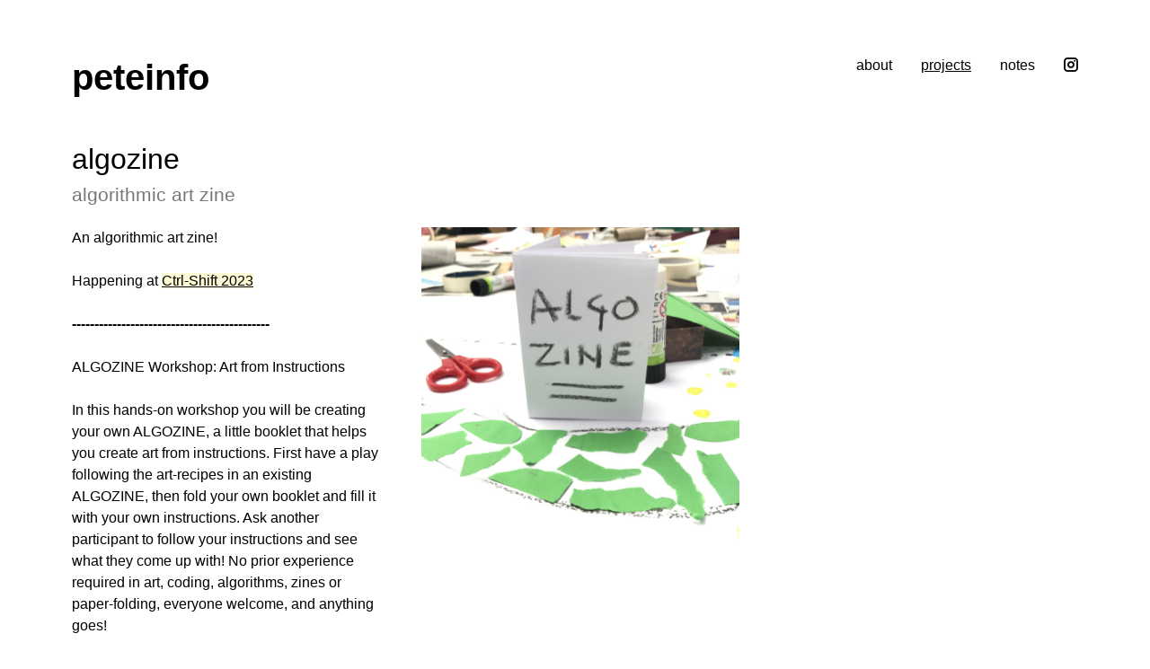

--- FILE ---
content_type: text/html; charset=UTF-8
request_url: http://www.peteinfo.com/projects/algozine
body_size: 1665
content:
<!DOCTYPE html>
<html lang="en">
<head>

  <meta charset="utf-8">
  <meta name="viewport" content="width=device-width,initial-scale=1.0">

    <title>peteinfo | algozine</title>

    <link href="http://www.peteinfo.com/assets/css/prism.css" rel="stylesheet">
<link href="http://www.peteinfo.com/assets/css/lightbox.css" rel="stylesheet">
<link href="http://www.peteinfo.com/assets/css/index.css" rel="stylesheet">
<link href="http://www.peteinfo.com/assets/css/templates/album.css" rel="stylesheet">
    <link rel="shortcut icon" type="image/x-icon" href="http://www.peteinfo.com/favicon.ico">
</head>
<body>

  <header class="header">
        <a class="logo" href="http://www.peteinfo.com">
      peteinfo    </a>

    <nav class="menu">
                  <a  href="http://www.peteinfo.com">about</a>
            <a aria-current="page" href="http://www.peteinfo.com/projects">projects</a>
            <a  href="http://www.peteinfo.com/notes">notes</a>
            <span class="social">
  <a href="https://instagram.com/petebennett" aria-label="Follow me on Instagram">
    <svg xmlns="http://www.w3.org/2000/svg" width="16" height="16" viewBox="0 0 16 16"><g class="nc-icon-wrapper" fill="#111111"><circle fill="#111111" cx="12.145" cy="3.892" r="0.96"/> <path data-color="color-2" d="M8,12c-2.206,0-4-1.794-4-4s1.794-4,4-4s4,1.794,4,4S10.206,12,8,12z M8,6C6.897,6,6,6.897,6,8 s0.897,2,2,2s2-0.897,2-2S9.103,6,8,6z"/> <path fill="#111111" d="M12,16H4c-2.056,0-4-1.944-4-4V4c0-2.056,1.944-4,4-4h8c2.056,0,4,1.944,4,4v8C16,14.056,14.056,16,12,16z M4,2C3.065,2,2,3.065,2,4v8c0,0.953,1.047,2,2,2h8c0.935,0,2-1.065,2-2V4c0-0.935-1.065-2-2-2H4z"/></g></svg>  </a>
</span>
    </nav>
  </header>
  <main class="main">
<article>
  <header class="h1">
  <h1>algozine</h1>
    <p class="color-grey">algorithmic art zine</p>
  </header>
  <div class="grid">

    <div class="column" style="--columns: 4">
      <div class="text">
        <p>An algorithmic art zine!</p><p>Happening at <a href="https://www.control-shift.network/programme.html" target="_blank" rel="noopener noreferrer">Ctrl-Shift 2023</a></p><p><strong>--------------------------------------------</strong></p><p>ALGOZINE Workshop: Art from Instructions</p><p>In this hands-on workshop you will be creating your own ALGOZINE, a little booklet that helps you create art from instructions. First have a play following the art-recipes in an existing ALGOZINE, then fold your own booklet and fill it with your own instructions. Ask another participant to follow your instructions and see what they come up with! No prior experience required in art, coding, algorithms, zines or paper-folding, everyone welcome, and anything goes!</p><p><strong>--------------------------------------------</strong></p>      </div>
    </div>

    <div class="column" style="--columns: 8">
      <ul class="album-gallery">
                <li>
          <a href="http://www.peteinfo.com/media/pages/projects/algozine/b0b5327740-1740392789/algozine.jpeg" data-lightbox>
            <figure class="img" style="--w:2956;--h:2956">
              <img src="http://www.peteinfo.com/media/pages/projects/algozine/b0b5327740-1740392789/algozine-800x.jpg" alt="">
            </figure>
          </a>
        </li>
              </ul>
    </div>

</article>
  </main>

  <footer class="footer">
  <!--    
  <div class="grid">
    <div class="column" style="--columns: 8">
        
      <h2><a href="https://getkirby.com">Made with Kirby</a></h2>
        <p>
          Kirby: the file-based CMS that adapts to any project, loved by developers and editors alike
        </p>
      </div>
      <div class="column" style="--columns: 2">
        <h2>Pages</h2>
        <ul>
                    <li><a href="http://www.peteinfo.com">about</a></li>
                    <li><a href="http://www.peteinfo.com/projects">projects</a></li>
                    <li><a href="http://www.peteinfo.com/notes">notes</a></li>
                  </ul>
      </div>
      <div class="column" style="--columns: 2">
        <h2>Kirby</h2>
        <ul>
          <li><a href="https://getkirby.com">Website</a></li>
          <li><a href="https://getkirby.com/docs">Docs</a></li>
          <li><a href="https://forum.getkirby.com">Forum</a></li>
          <li><a href="https://chat.getkirby.com">Chat</a></li>
          <li><a href="https://github.com/getkirby">GitHub</a></li>
        </ul>
      </div>
    </div>
    -->
  </footer>

  <script src="http://www.peteinfo.com/assets/js/prism.js"></script>
<script src="http://www.peteinfo.com/assets/js/lightbox.js"></script>
<script src="http://www.peteinfo.com/assets/js/index.js"></script>

</body>
</html>


--- FILE ---
content_type: text/css
request_url: http://www.peteinfo.com/assets/css/index.css
body_size: 1942
content:
* {
  margin: 0;
  padding: 0;
}

:root {
  --padding: 1.5rem;
  --color-black: #000;
  --color-white: #fff;
  --color-grey: #777;
  --color-light: #efefef;
  --color-text: var(--color-black);
  --color-text-grey: var(--color-grey);
  --color-background: var(--color-white);
  --color-code-light-grey:  #cacbd1;
  --color-code-comment:     #a9aaad;
  --color-code-white:       #c5c9c6;
  --color-code-red:         #d16464;
  --color-code-orange:      #de935f;
  --color-code-yellow:      #f0c674;
  --color-code-green:       #a7bd68;
  --color-code-aqua:        #8abeb7;
  --color-code-blue:        #7e9abf;
  --color-code-purple:      #b294bb;
  --font-family-sans: -apple-system, BlinkMacSystemFont, "Segoe UI", Roboto, Helvetica, Arial, sans-serif, "Apple Color Emoji", "Segoe UI Emoji", "Segoe UI Symbol";
  --font-family-mono: "SFMono-Regular", Consolas, "Liberation Mono", Menlo, Courier, monospace;
}

html {
  font-family: var(--font-family-sans);
  color: var(--color-text);
  background: var(--color-background);
}
img {
  width: 100%;
}
body {
  padding: var(--padding);
  max-width: 70rem;
  margin: 0 auto;
}
li {
  list-style: none;
}
a {
  color: currentColor;
  text-decoration: none;
}
button {
  font: inherit;
  background: none;
  border: 0;
  color: currentColor;
  cursor: pointer;
}
strong, b {
  font-weight: 600;
}
small {
  font-size: inherit;
  color: var(--color-text-grey);
}

.bg-light {
  background-color: var(--color-light);
}
.color-grey {
  color: var(--color-text-grey);
  font-size: 65%;
}

.header {
  position: relative;
  display: flex;
  flex-wrap: wrap;
  justify-content: space-between;
  margin-right: -1rem;
  margin-left: -1rem;
  margin-bottom: 2rem;
}

.logo {
  padding: 1rem;
  display: flex;
  align-items: center;
  font-weight: 600;
  font-size: 2.5rem;
  cursor: pointer;
}

.menu {
  display: flex;
}
.menu a {
  padding: 1rem;
  display: block;
}
.menu a[aria-current] {
  text-decoration: underline;
}

.social {
  display: flex;
  padding: 0 .5rem;
}
.social a {
  padding: 1rem .5rem;
}

.section {
  padding: 3rem 0;
}

.grid {
  --columns: 12;
  --gutter: 3rem;
  display: grid;
  grid-gap: var(--gutter);
  grid-template-columns: 1fr;
}
.grid > .column {
  margin-bottom: var(--gutter);
}

.autogrid {
  --gutter: 3rem;
  --min: 10rem;
  display: grid;
  grid-gap: var(--gutter);
  grid-template-columns: repeat(auto-fit, minmax(var(--min), 1fr));
  grid-auto-flow: dense;
}

h1, h2, h3, h4, h5, h6 {
  font-size: inherit;
  font-weight: inherit;
  line-height: inherit;
}

.text {
  line-height: 1.5em;
}
.text a {
  text-decoration: underline;
  background-color: rgb(254, 250, 214);
}
.text :first-child {
  margin-top: 0;
}
.text :last-child {
  margin-bottom: 0;
}
.text p,
.text ul,
.text ol {
  margin-bottom: 1.5rem;
}
.text ul,
.text ol {
  margin-left: 1rem;
}
.text ul p,
.text ol p {
  margin-bottom: 0;
}
.text ul > li {
  list-style: disc;
}
.text ol > li {
  list-style: decimal;
}
.text ul ol,
.text ul ul,
.text ol ul,
.text ol ol {
  margin-bottom: 0;
}
.text h1,
.h1,
.intro {
  font-size: 2rem;
  margin-bottom: 1rem;
  line-height: 1.25em;
}
.text h2,
.h2,
.intro {
  font-size: 1.25rem;
  font-weight: 600;
  margin-bottom: 1.5rem;
}
.text h3,
.h3 {
  font-weight: 600;
}
.text .codeblock {
  display: grid;
}
.text code {
  font-family: var(--font-family-mono);
  font-size: 1em;
  background: var(--color-light);
  padding: 0 .5rem;
  display: inline-block;
  color: var(--color-black);
}
.text pre {
  margin: 3rem 0;
  background: var(--color-black);
  color: var(--color-white);
  padding: 1.5rem;
  overflow-x: scroll;
  overflow-y: hidden;
  line-height: 1.5rem;
}
.text pre code {
  padding: 0;
  background: none;
  color: inherit;
}
.text hr {
  margin: 6rem 0;
}
.text dt {
  font-weight: 600;
}
.text blockquote {
  font-size: 1.25rem;
  line-height: 1.325em;
  border-left: 2px solid var(--color-black);
  padding-left: 1rem;
  margin: 3rem 0;
  max-width: 25rem;
}
.text blockquote footer {
  font-size: .875rem;
  font-style: italic;
}
.text figure {
  margin: 3rem 0;
}
.text figcaption {
  padding-top: .75rem;
  color: var(--color-text-grey);
}

hr {
  border: 0;
  background: currentColor;
  height: 2px;
  width: 1.5rem;
  margin: 3rem auto;
}

.align-center {
  text-align: center;
}

.intro {
  max-width: 40rem;
}
.intro *:not(:last-child) {
  margin-bottom: 1em;
}

.cta {
  background: var(--color-black);
  color: var(--color-white);
  display: inline-flex;
  justify-content: center;
  padding: 0.75rem 1.5rem;
  border: 4px solid var(--color-white);
  outline: 2px solid var(--color-black);
}

.box {
  background: var(--color-light);
  padding: 1.5rem;
  border: 4px solid var(--color-white);
  outline: 2px solid var(--color-light);
}

.video,
.img {
  position: relative;
  display: block;
  --w: 1;
  --h: 1;
  padding-bottom: calc(100% / var(--w) * var(--h));
  background: var(--color-code-light-grey);
}
.img img,
.video iframe {
  position: absolute;
  top: 0;
  right: 0;
  bottom: 0;
  left: 0;
  width: 100%;
  height: 100%;
  object-fit: cover;
  /*object-fit: scale-down;*/
  border: 0;
}
.img[data-contain] img {
  object-fit: contain;
}
.img-caption,
.video-caption {
  padding-top: .75rem;
  line-height: 1.5em;
}

.footer {
  padding: 9rem 0 6rem;
  line-height: 1.5em;
}
.footer:before {
  content: "";
  display: block;
  width: 1.5rem;
  height: 2px;
  background: var(--color-black);
  margin-bottom: 1.5rem;
}

.footer h2 {
  font-weight: 600;
  margin-bottom: .75rem;
}
.footer ul,
.footer p {
  color: var(--color-text-grey);
}
.footer p {
  max-width: 15rem;
}
.footer a:hover {
  color: var(--color-text);
}


.map {
  --w: 2;
  --h: 1;
  padding-bottom: calc(100% / var(--w) * var(--h));
  position: relative;
  overflow: hidden;
  background: var(--color-black);
}
.map iframe {
  position: absolute;
  top: 0;
  right: 0;
  bottom: 0;
  left: 0;
  width: 100%;
  height: 100%;
  border: 0;
}

.margin-s {
  margin-bottom: .75rem;
}
.margin-m {
  margin-bottom: 1.5rem;
}
.margin-l {
  margin-bottom: 3rem;
}
.margin-xl {
  margin-bottom: 4.5rem;
}
.margin-xxl {
  margin-bottom: 6rem;
}


@media screen and (min-width: 60rem) {
  body {
    --padding: 3rem;
  }

  .grid {
    grid-template-columns: repeat(12, 1fr);
  }
  .grid > .column {
    grid-column: span var(--columns);
  }

}

.pagination {
  display: flex;
  padding-top: 6rem;
}
.pagination > span {
  color: var(--color-text-grey);
}
.pagination > * {
  padding: .5rem;
  width: 3rem;
  text-align: center;
  border: 2px solid currentColor;
  margin-right: 1.5rem;
}
.pagination > a:hover {
  background: var(--color-black);
  color: var(--color-white);
  border-color: var(--color-black);
}

.note-excerpt {
  line-height: 1.5em;
}
.note-excerpt header {
  margin-bottom: 1.5rem;
}
.note-excerpt figure {
  margin-bottom: .5rem;
}
.note-excerpt-title {
  font-weight: 600;
}
.note-excerpt-date {
  color: var(--color-text-grey);
}




--- FILE ---
content_type: text/css
request_url: http://www.peteinfo.com/assets/css/templates/album.css
body_size: 173
content:
.album-gallery {
  line-height: 0;
  columns: 1;
  column-gap: 1.5rem;
}
.album-gallery li {
  display: block;
  margin-bottom: 1.5rem;
  break-inside: avoid;
}
@media screen and (min-width: 60rem) {
  .album-gallery {
    columns: 2;
  }
}


--- FILE ---
content_type: text/javascript
request_url: http://www.peteinfo.com/assets/js/index.js
body_size: 182
content:
// Lightbox
Array.from(document.querySelectorAll("[data-lightbox]")).forEach(element => {
  element.onclick = (e) => {
    e.preventDefault();
    basicLightbox.create(`<img src="${element.href}">`).show();
  };
});
